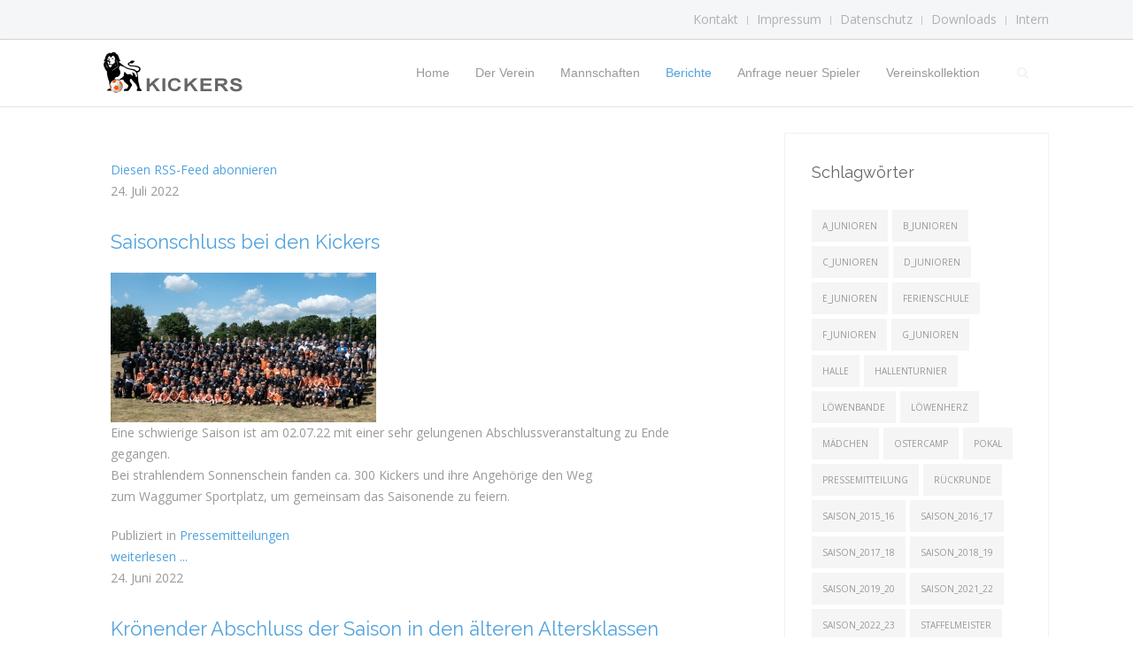

--- FILE ---
content_type: text/html; charset=utf-8
request_url: https://kickers-bs.de/index.php?option=com_k2&view=itemlist&task=tag&tag=B_Junioren&Itemid=448
body_size: 13993
content:
<!DOCTYPE HTML>
<html prefix="og: http://ogp.me/ns#" lang="de-de" dir="ltr"  data-config='{"twitter":0,"plusone":0,"facebook":0}'>
<head>
  <meta charset="utf-8">
<meta http-equiv="X-UA-Compatible" content="IE=edge">
<meta name="viewport" content="width=device-width, initial-scale=1">
<meta name="keywords" content="B_Junioren" />
	<meta property="og:url" content="https://kickers-bs.de/index.php?option=com_k2&amp;view=itemlist&amp;task=tag&amp;tag=B_Junioren&amp;Itemid=448" />
	<meta property="og:type" content="website" />
	<meta property="og:title" content="B_Junioren" />
	<meta property="og:description" content="You are viewing content tagged with 'B_Junioren'" />
	<meta name="twitter:card" content="summary" />
	<meta name="twitter:title" content="B_Junioren" />
	<meta name="twitter:description" content="You are viewing content tagged with 'B_Junioren'" />
	<meta name="description" content="You are viewing content tagged with 'B_Junioren'" />
	<meta name="generator" content="Joomla! - Open Source Content Management" />
	<title>B_Junioren</title>
	<link href="/index.php?option=com_k2&amp;view=itemlist&amp;task=tag&amp;tag=B_Junioren&amp;Itemid=448" rel="canonical" />
	<link href="/index.php?option=com_k2&amp;view=itemlist&amp;task=tag&amp;tag=B_Junioren&amp;Itemid=448&format=feed" rel="alternate" type="application/rss+xml" title="B_Junioren | Feed" />
	<link href="/index.php?option=com_k2&amp;view=itemlist&amp;task=tag&amp;tag=B_Junioren&amp;Itemid=448&format=feed&type=rss" rel="alternate" type="application/rss+xml" title="B_Junioren | RSS 2.0" />
	<link href="/index.php?option=com_k2&amp;view=itemlist&amp;task=tag&amp;tag=B_Junioren&amp;Itemid=448&format=feed&type=atom" rel="alternate" type="application/atom+xml" title="B_Junioren | Atom 1.0" />
	<link href="https://kickers-bs.de/index.php?option=com_search&amp;view=itemlist&amp;task=tag&amp;tag=B_Junioren&amp;Itemid=448&amp;format=opensearch" rel="search" title="Suchen Kickers BS" type="application/opensearchdescription+xml" />
	<link href="/templates/jl_vision_pro/favicon.ico" rel="shortcut icon" type="image/vnd.microsoft.icon" />
	<link href="https://kickers-bs.de/plugins/system/bdthemes_shortcodes/css/shortcode-ultimate.css" rel="stylesheet" type="text/css" />
	<link href="https://kickers-bs.de/plugins/system/bdthemes_shortcodes/css/font-awesome.css" rel="stylesheet" type="text/css" />
	<link href="https://cdnjs.cloudflare.com/ajax/libs/simple-line-icons/2.4.1/css/simple-line-icons.min.css" rel="stylesheet" type="text/css" />
	<link href="/components/com_k2/css/k2.css?v=2.11.20230505" rel="stylesheet" type="text/css" />
	<link href="/plugins/system/jce/css/content.css?375781249d4ef85110a285937c97dd24" rel="stylesheet" type="text/css" />
	<link href="https://kickers-bs.de/plugins/system/bdthemes_shortcodes/shortcodes/news_ticker/css/breakingNews.css" rel="stylesheet" type="text/css" />
	<link href="https://kickers-bs.de/media/com_uniterevolution2/assets/rs-plugin/css/settings.css" rel="stylesheet" type="text/css" />
	<link href="https://kickers-bs.de/media/com_uniterevolution2/assets/rs-plugin/css/dynamic-captions.css" rel="stylesheet" type="text/css" />
	<link href="https://kickers-bs.de/media/com_uniterevolution2/assets/rs-plugin/css/static-captions.css" rel="stylesheet" type="text/css" />
	<link href="/modules/mod_jbcookies/assets/css/jbcookies.css?375781249d4ef85110a285937c97dd24" rel="stylesheet" type="text/css" />
	<link href="/media/system/css/modal.css?375781249d4ef85110a285937c97dd24" rel="stylesheet" type="text/css" />
	<script type="application/json" class="joomla-script-options new">{"csrf.token":"b2cf156bc5418b1125aec0d8fca8ad0f","system.paths":{"root":"","base":""}}</script>
	<script src="/media/jui/js/jquery.min.js?375781249d4ef85110a285937c97dd24" type="text/javascript"></script>
	<script src="/media/jui/js/jquery-noconflict.js?375781249d4ef85110a285937c97dd24" type="text/javascript"></script>
	<script src="/media/jui/js/jquery-migrate.min.js?375781249d4ef85110a285937c97dd24" type="text/javascript"></script>
	<script src="https://kickers-bs.de/plugins/system/bdthemes_shortcodes/js/shortcode-ultimate.js" type="text/javascript"></script>
	<script src="/media/k2/assets/js/k2.frontend.js?v=2.11.20230505&sitepath=/" type="text/javascript"></script>
	<script src="/media/jui/js/bootstrap.min.js?375781249d4ef85110a285937c97dd24" type="text/javascript"></script>
	<script src="https://kickers-bs.de/plugins/system/bdthemes_shortcodes/shortcodes/news_ticker/js/breakingNews.js" type="text/javascript"></script>
	<script src="https://kickers-bs.de/media/com_uniterevolution2/assets/rs-plugin/js/jquery.themepunch.tools.min.js" type="text/javascript"></script>
	<script src="https://kickers-bs.de/media/com_uniterevolution2/assets/rs-plugin/js/jquery.themepunch.revolution.min.js" type="text/javascript"></script>
	<script src="/media/system/js/mootools-core.js?375781249d4ef85110a285937c97dd24" type="text/javascript"></script>
	<script src="/media/system/js/core.js?375781249d4ef85110a285937c97dd24" type="text/javascript"></script>
	<script src="/media/system/js/mootools-more.js?375781249d4ef85110a285937c97dd24" type="text/javascript"></script>
	<script src="/media/system/js/modal.js?375781249d4ef85110a285937c97dd24" type="text/javascript"></script>
	<script type="text/javascript">
jQuery(function($){ initTooltips(); $("body").on("subform-row-add", initTooltips); function initTooltips (event, container) { container = container || document;$(container).find(".hasTooltip").tooltip({"html": true,"container": "body"});} });
                jQuery(document).ready(function($) {
                    "use strict"
                    jQuery("#sunt69706aac6037f").breakingNews({
                        effect      : "fade",
                        autoplay    : true,
                        timer       : 4000
                    });

                });
            
		jQuery(function($) {
			SqueezeBox.initialize({});
			initSqueezeBox();
			$(document).on('subform-row-add', initSqueezeBox);

			function initSqueezeBox(event, container)
			{
				SqueezeBox.assign($(container || document).find('a.jbcookies').get(), {
					parse: 'rel'
				});
			}
		});

		window.jModalClose = function () {
			SqueezeBox.close();
		};

		// Add extra modal close functionality for tinyMCE-based editors
		document.onreadystatechange = function () {
			if (document.readyState == 'interactive' && typeof tinyMCE != 'undefined' && tinyMCE)
			{
				if (typeof window.jModalClose_no_tinyMCE === 'undefined')
				{
					window.jModalClose_no_tinyMCE = typeof(jModalClose) == 'function'  ?  jModalClose  :  false;

					jModalClose = function () {
						if (window.jModalClose_no_tinyMCE) window.jModalClose_no_tinyMCE.apply(this, arguments);
						tinyMCE.activeEditor.windowManager.close();
					};
				}

				if (typeof window.SqueezeBoxClose_no_tinyMCE === 'undefined')
				{
					if (typeof(SqueezeBox) == 'undefined')  SqueezeBox = {};
					window.SqueezeBoxClose_no_tinyMCE = typeof(SqueezeBox.close) == 'function'  ?  SqueezeBox.close  :  false;

					SqueezeBox.close = function () {
						if (window.SqueezeBoxClose_no_tinyMCE)  window.SqueezeBoxClose_no_tinyMCE.apply(this, arguments);
						tinyMCE.activeEditor.windowManager.close();
					};
				}
			}
		};
		
	</script>

<link rel="apple-touch-icon-precomposed" href="/templates/jl_vision_pro/apple_touch_icon.png">
<link rel="stylesheet" href="/templates/jl_vision_pro/css/bootstrap.css">
<link rel="stylesheet" href="/templates/jl_vision_pro/css/theme.css">
<link rel="stylesheet" href="/templates/jl_vision_pro/css/custom.css">
<link rel="stylesheet" href="/templates/jl_vision_pro/css/animate.css">
<script src="/templates/jl_vision_pro/warp/vendor/uikit/js/uikit.js"></script>
<script src="/templates/jl_vision_pro/warp/vendor/uikit/js/components/autocomplete.js"></script>
<script src="/templates/jl_vision_pro/warp/vendor/uikit/js/components/search.js"></script>
<script src="/templates/jl_vision_pro/warp/vendor/uikit/js/components/tooltip.js"></script>
<script src="/templates/jl_vision_pro/warp/vendor/uikit/js/components/sticky.js"></script>
<script src="/templates/jl_vision_pro/warp/js/social.js"></script>
<script src="/templates/jl_vision_pro/js/theme.js"></script>
<script src="/templates/jl_vision_pro/js/wow.min.js"></script>
<script src="/templates/jl_vision_pro/js/SmoothScroll.js"></script>
</head>
<body class="tm-sidebar-a-right tm-sidebars-1 tm-noblog">
      <div class="tm-toolbar uk-clearfix uk-hidden-small">
      <div class="uk-container uk-container-center">
                          <div class="uk-float-right"><div class="uk-panel"><ul class="uk-subnav uk-subnav-line">
<li><a href="/index.php?option=com_alfcontact&amp;view=alfcontact&amp;Itemid=109">Kontakt</a></li><li><a href="/index.php?option=com_content&amp;view=article&amp;id=77&amp;Itemid=108">Impressum</a></li><li><a href="/index.php?option=com_content&amp;view=article&amp;id=116&amp;Itemid=627">Datenschutz</a></li><li><a href="/index.php?option=com_phocadownload&amp;view=categories&amp;Itemid=529">Downloads</a></li><li><a href="/index.php?option=com_users&amp;view=login&amp;Itemid=442">Intern</a></li></ul></div></div>
              </div>
    </div>
  
          <nav class="tm-navbar uk-navbar ">
        <div class="uk-container uk-container-center">
              <a class="tm-logo uk-navbar-brand uk-float-left uk-visible-large" href="https://kickers-bs.de">
	<img src="/images/lead/logo.png" width="160" height="54" alt="Demo">
</a>
                    <div class="uk-navbar-flip">
                      <div class="uk-navbar-content uk-visible-large">
<form id="search-40-69706aac67863" class="uk-search" action="/index.php?option=com_k2&amp;view=itemlist&amp;layout=category&amp;task=category&amp;id=17&amp;Itemid=448" method="post" data-uk-search="{'source': '/index.php?option=com_search&amp;tmpl=raw&amp;type=json&amp;ordering=&amp;searchphrase=all', 'param': 'searchword', 'msgResultsHeader': 'Suchergebnis', 'msgMoreResults': 'Weitere Ergebnisse', 'msgNoResults': 'Nichts gefunden', flipDropdown: 1}">
	<input class="uk-search-field" type="text" name="searchword" placeholder="suchen...">
	<input type="hidden" name="task"   value="search">
	<input type="hidden" name="option" value="com_search">
	<input type="hidden" name="Itemid" value="448">
</form>
</div>
                  </div>
                    <div class="uk-navbar-flip" >
          <ul class="uk-navbar-nav uk-visible-large">
<li><a href="/index.php?option=com_content&amp;view=article&amp;id=54&amp;Itemid=101">Home</a></li><li class="uk-parent" data-uk-dropdown="{'preventflip':'y'}" aria-haspopup="true" aria-expanded="false"><a href="/index.php?option=com_content&amp;view=article&amp;id=73&amp;Itemid=478">Der Verein</a><div class="uk-dropdown uk-dropdown-navbar uk-dropdown-width-1"><div class="uk-grid uk-dropdown-grid"><div class="uk-width-1-1"><ul class="uk-nav uk-nav-navbar"><li><a href="/index.php?option=com_content&amp;view=article&amp;id=73&amp;Itemid=479">Vorstellung</a></li><li><a href="/index.php?option=com_content&amp;view=article&amp;id=74&amp;Itemid=480">Der Vorstand</a></li><li><a href="/index.php?option=com_content&amp;view=article&amp;id=75&amp;Itemid=481">Leitsätze</a></li><li><a href="/index.php?option=com_content&amp;view=article&amp;id=84&amp;Itemid=489">Trainer</a></li><li><a href="/index.php?option=com_content&amp;view=article&amp;id=83&amp;Itemid=487">Trainingszeiten</a></li><li><a href="/index.php?option=com_content&amp;view=article&amp;id=148&amp;Itemid=927">Koordinatoren</a></li></ul></div></div></div></li><li class="uk-parent" data-uk-dropdown="{'preventflip':'y'}" aria-haspopup="true" aria-expanded="false"><a href="/index.php?option=com_content&amp;view=article&amp;id=76&amp;Itemid=403">Mannschaften</a><div class="uk-dropdown uk-dropdown-navbar uk-dropdown-width-1"><div class="uk-grid uk-dropdown-grid"><div class="uk-width-1-1"><ul class="uk-nav uk-nav-navbar"><li><a href="https://kickers-bs.de/index.php?option=com_content&amp;view=article&amp;id=99&amp;Itemid=544">Vereinsspielplan</a></li><li><a href="/index.php?option=com_content&amp;view=article&amp;id=71&amp;Itemid=424">A-Junioren</a></li><li><a href="/index.php?option=com_content&amp;view=article&amp;id=55&amp;Itemid=414">B-Junioren</a></li><li><a href="/index.php?option=com_content&amp;view=article&amp;id=85&amp;Itemid=415">C-Junioren</a></li><li><a href="/index.php?option=com_content&amp;view=article&amp;id=57&amp;Itemid=416">D-Junioren</a></li><li><a href="/index.php?option=com_content&amp;view=article&amp;id=86&amp;Itemid=417">E-Junioren</a></li><li><a href="/index.php?option=com_content&amp;view=article&amp;id=87&amp;Itemid=418">F-Junioren</a></li><li><a href="/index.php?option=com_content&amp;view=article&amp;id=59&amp;Itemid=419">G-Junioren</a></li><li><a href="/index.php?option=com_content&amp;view=article&amp;id=146&amp;Itemid=913">Fußball-Kindergarten</a></li></ul></div></div></div></li><li class="uk-parent uk-active" data-uk-dropdown="{'preventflip':'y'}" aria-haspopup="true" aria-expanded="false"><a href="/index.php?option=com_k2&amp;view=itemlist&amp;layout=category&amp;Itemid=234">Berichte</a><div class="uk-dropdown uk-dropdown-navbar uk-dropdown-width-1"><div class="uk-grid uk-dropdown-grid"><div class="uk-width-1-1"><ul class="uk-nav uk-nav-navbar"><li><a href="/index.php?option=com_k2&amp;view=itemlist&amp;layout=category&amp;task=category&amp;id=18&amp;Itemid=493">Pressemitteilungen</a></li><li><a href="/index.php?option=com_k2&amp;view=itemlist&amp;layout=category&amp;task=category&amp;id=11&amp;Itemid=235">A-Junioren</a></li><li><a href="/index.php?option=com_k2&amp;view=itemlist&amp;layout=category&amp;task=category&amp;id=12&amp;Itemid=443">B-Junioren</a></li><li><a href="/index.php?option=com_k2&amp;view=itemlist&amp;layout=category&amp;task=category&amp;id=13&amp;Itemid=444">C-Junioren</a></li><li><a href="/index.php?option=com_k2&amp;view=itemlist&amp;layout=category&amp;task=category&amp;id=14&amp;Itemid=445">D-Junioren</a></li><li><a href="/index.php?option=com_k2&amp;view=itemlist&amp;layout=category&amp;task=category&amp;id=15&amp;Itemid=446">E-Junioren</a></li><li><a href="/index.php?option=com_k2&amp;view=itemlist&amp;layout=category&amp;task=category&amp;id=16&amp;Itemid=447">F-Junioren</a></li><li class="uk-active"><a href="/index.php?option=com_k2&amp;view=itemlist&amp;layout=category&amp;task=category&amp;id=17&amp;Itemid=448">G-Junioren</a></li><li><a href="/index.php?option=com_k2&amp;view=itemlist&amp;layout=category&amp;task=category&amp;id=24&amp;Itemid=915">FuKiGa</a></li><li><a href="/index.php?option=com_k2&amp;view=latest&amp;layout=latest&amp;Itemid=239">Neuste Artikel</a></li></ul></div></div></div></li><li><a href="/index.php?option=com_wrapper&amp;view=wrapper&amp;Itemid=706">Anfrage neuer Spieler</a></li><li><a href="https://clubs.stanno.com/de/jfv-kickers-braunschweig/vereinskollektion" target="_blank" rel="noopener noreferrer">Vereinskollektion</a></li></ul>        </div>
                    <a href="#offcanvas" class="uk-navbar-toggle uk-hidden-large" data-uk-offcanvas></a>
                    <div class="uk-navbar-content uk-navbar-center uk-hidden-large"><a class="tm-logo-small" href="https://kickers-bs.de">
	<img src="/images/lead/logo_small.png" width="155" height="52" alt="Demo" class="uk-responsive-height"></a></div>
              </div>
    </nav>
      

  
  
	
	
	
			<div id="tm-main" class="uk-block tm-block-main uk-block-default"  >

			<div class="uk-container uk-container-center">

				<div class="tm-middle uk-grid" data-uk-grid-match data-uk-grid-margin>

											<div class="tm-main uk-width-medium-7-10">

							
															<main id="tm-content" class="tm-content">

									<div id="system-message-container">
</div>

<!-- Start K2 Tag Layout -->
<div id="k2Container" class="tagView">

	
		<!-- RSS feed icon -->
	<div class="k2FeedIcon">
		<a href="/index.php?option=com_k2&amp;view=itemlist&amp;task=tag&amp;tag=B_Junioren&amp;Itemid=448&format=feed" title="Diesen RSS-Feed abonnieren">
			<span>Diesen RSS-Feed abonnieren</span>
		</a>
		<div class="clr"></div>
	</div>
	
		<div class="tagItemList">
		
		<!-- Start K2 Item Layout -->
		<div class="tagItemView">

			<div class="tagItemHeader">
								<!-- Date created -->
				<span class="tagItemDateCreated">
					24. Juli 2022				</span>
							
			  			  <!-- Item title -->
			  <h2 class="tagItemTitle">
			  						<a href="/index.php?option=com_k2&amp;view=item&amp;id=216:saisonschluss-bei-den-kickers&amp;Itemid=493">
			  		Saisonschluss bei den Kickers			  	</a>
			  				  </h2>
			  		  </div>

		  <div class="tagItemBody">
			  			  <!-- Item Image -->
			  <div class="tagItemImageBlock">
				  <span class="tagItemImage">
				    <a href="/index.php?option=com_k2&amp;view=item&amp;id=216:saisonschluss-bei-den-kickers&amp;Itemid=493" title="Saisonschluss bei den Kickers">
				    	<img src="/media/k2/items/cache/ca332973fc363da77aefed58534dcd5c_Generic.jpg" alt="Saisonschluss bei den Kickers" style="width:300px; height:auto;" />
				    </a>
				  </span>
				  <div class="clr"></div>
			  </div>
			  			  
			  			  <!-- Item introtext -->
			  <div class="tagItemIntroText">
			  	<p>Eine schwierige Saison ist am 02.07.22 mit einer sehr gelungenen Abschlussveranstaltung zu Ende gegangen.<br />Bei strahlendem Sonnenschein fanden ca. 300 Kickers und ihre Angehörige den Weg <br />zum Waggumer Sportplatz, um gemeinsam das Saisonende zu feiern.</p>
			  </div>
			  
			  <div class="clr"></div>
		  </div>
		  
		  <div class="clr"></div>
		  
		  		  
						<!-- Item category name -->
			<div class="tagItemCategory">
				<span>Publiziert in</span>
				<a href="/index.php?option=com_k2&amp;view=itemlist&amp;task=category&amp;id=18:pressemitteilungen&amp;Itemid=493">Pressemitteilungen</a>
			</div>
						
						<!-- Item "read more..." link -->
			<div class="tagItemReadMore">
				<a class="k2ReadMore" href="/index.php?option=com_k2&amp;view=item&amp;id=216:saisonschluss-bei-den-kickers&amp;Itemid=493">
					weiterlesen ...				</a>
			</div>
			
			<div class="clr"></div>
		</div>
		<!-- End K2 Item Layout -->
		
		
		<!-- Start K2 Item Layout -->
		<div class="tagItemView">

			<div class="tagItemHeader">
								<!-- Date created -->
				<span class="tagItemDateCreated">
					24. Juni 2022				</span>
							
			  			  <!-- Item title -->
			  <h2 class="tagItemTitle">
			  						<a href="/index.php?option=com_k2&amp;view=item&amp;id=214:kroenender-abschluss-der-saison-in-den-aelteren-altersklassen&amp;Itemid=493">
			  		Krönender Abschluss der Saison in den älteren Altersklassen			  	</a>
			  				  </h2>
			  		  </div>

		  <div class="tagItemBody">
			  			  <!-- Item Image -->
			  <div class="tagItemImageBlock">
				  <span class="tagItemImage">
				    <a href="/index.php?option=com_k2&amp;view=item&amp;id=214:kroenender-abschluss-der-saison-in-den-aelteren-altersklassen&amp;Itemid=493" title="Krönender Abschluss der Saison in den älteren Altersklassen">
				    	<img src="/media/k2/items/cache/86e8e67edae9219d12d438efd5f5a939_Generic.jpg" alt="Krönender Abschluss der Saison in den älteren Altersklassen" style="width:300px; height:auto;" />
				    </a>
				  </span>
				  <div class="clr"></div>
			  </div>
			  			  
			  			  <!-- Item introtext -->
			  <div class="tagItemIntroText">
			  	<p>Was für ein schöner Tag für die Kickers. Der Tag ging los mit dem Endspiel der C-Junioren um den Kreispokal. Wie berichtet konnten die Jungs und Mädchen der C-Junioren sich den Pokal in einem sehr guten Spiel gegen den VfR Weddel mit 4:2 sichern. Was jedoch neben dem Pokal so besonders bemerksenwert war, ist der Zusammenhalt bei den Kickers. Denn die Mannschaft wurde nämlich nicht nur von den Eltern unterstützt, sondern auch durch die schon als Aufsteiger feststehenden A-Jugendlichen und vielen anderen Spielern und Trainern der Kickers. Immer wieder peischten die Gesänge die Mannschaft auf dem Feld an. Schön zu sehen, dass besonders hier etwas seit der Gründung der Kickers vor sieben Jahren zusammengewachsen ist. Denn dies sind die Spieler, die damals noch in einzelnen Mannschaften der Stammvereine als Konkurrenten gegeneinander spielten und nun eine tolle Gemeinschaft bilden.&nbsp;</p>
			  </div>
			  
			  <div class="clr"></div>
		  </div>
		  
		  <div class="clr"></div>
		  
		  		  
						<!-- Item category name -->
			<div class="tagItemCategory">
				<span>Publiziert in</span>
				<a href="/index.php?option=com_k2&amp;view=itemlist&amp;task=category&amp;id=18:pressemitteilungen&amp;Itemid=493">Pressemitteilungen</a>
			</div>
						
						<!-- Item "read more..." link -->
			<div class="tagItemReadMore">
				<a class="k2ReadMore" href="/index.php?option=com_k2&amp;view=item&amp;id=214:kroenender-abschluss-der-saison-in-den-aelteren-altersklassen&amp;Itemid=493">
					weiterlesen ...				</a>
			</div>
			
			<div class="clr"></div>
		</div>
		<!-- End K2 Item Layout -->
		
		
		<!-- Start K2 Item Layout -->
		<div class="tagItemView">

			<div class="tagItemHeader">
								<!-- Date created -->
				<span class="tagItemDateCreated">
					21. Dezember 2019				</span>
							
			  			  <!-- Item title -->
			  <h2 class="tagItemTitle">
			  						<a href="/index.php?option=com_k2&amp;view=item&amp;id=196:tlb-spendet-neue-aufwaermshirts-fuer-die-b-junioren&amp;Itemid=443">
			  		TLB spendet neue Aufwärmshirts für die B-Junioren			  	</a>
			  				  </h2>
			  		  </div>

		  <div class="tagItemBody">
			  			  <!-- Item Image -->
			  <div class="tagItemImageBlock">
				  <span class="tagItemImage">
				    <a href="/index.php?option=com_k2&amp;view=item&amp;id=196:tlb-spendet-neue-aufwaermshirts-fuer-die-b-junioren&amp;Itemid=443" title="TLB spendet neue Aufwärmshirts für die B-Junioren">
				    	<img src="/media/k2/items/cache/95a78f3015bd19286b33c65657114fc4_Generic.jpg" alt="TLB spendet neue Aufwärmshirts für die B-Junioren" style="width:300px; height:auto;" />
				    </a>
				  </span>
				  <div class="clr"></div>
			  </div>
			  			  
			  			  <!-- Item introtext -->
			  <div class="tagItemIntroText">
			  	<p>Die B-Junioren konnten sich noch kurz vor Weihnachten über ihre neuen Aufwärm-Shirts freuen. Die Shrits konnten Dank der Spende von <a href="https://www.tlbraunschweig.de/" target="_blank" rel="noopener">TLB Transport Logistik Braunschweig GmbH </a>angeschafft werden, damit die Jungs auch schon beim Aufwärmen einen einheitlichen Bild abgeben können.<br />Vielen Dank an&nbsp;Henning Grzyb von&nbsp;TLB Transport Logistik Braunschweig GmbH</p>
			  </div>
			  
			  <div class="clr"></div>
		  </div>
		  
		  <div class="clr"></div>
		  
		  		  
						<!-- Item category name -->
			<div class="tagItemCategory">
				<span>Publiziert in</span>
				<a href="/index.php?option=com_k2&amp;view=itemlist&amp;task=category&amp;id=12:b-junioren&amp;Itemid=443">B-Junioren</a>
			</div>
						
						<!-- Item "read more..." link -->
			<div class="tagItemReadMore">
				<a class="k2ReadMore" href="/index.php?option=com_k2&amp;view=item&amp;id=196:tlb-spendet-neue-aufwaermshirts-fuer-die-b-junioren&amp;Itemid=443">
					weiterlesen ...				</a>
			</div>
			
			<div class="clr"></div>
		</div>
		<!-- End K2 Item Layout -->
		
		
		<!-- Start K2 Item Layout -->
		<div class="tagItemView">

			<div class="tagItemHeader">
								<!-- Date created -->
				<span class="tagItemDateCreated">
					27. Juni 2019				</span>
							
			  			  <!-- Item title -->
			  <h2 class="tagItemTitle">
			  						<a href="/index.php?option=com_k2&amp;view=item&amp;id=182:weiterer-neuzugang-der-kickers-b-junioren&amp;Itemid=493">
			  		Weiterer Neuzugang der Kickers B-Junioren			  	</a>
			  				  </h2>
			  		  </div>

		  <div class="tagItemBody">
			  			  <!-- Item Image -->
			  <div class="tagItemImageBlock">
				  <span class="tagItemImage">
				    <a href="/index.php?option=com_k2&amp;view=item&amp;id=182:weiterer-neuzugang-der-kickers-b-junioren&amp;Itemid=493" title="Weiterer Neuzugang der Kickers B-Junioren">
				    	<img src="/media/k2/items/cache/0ef95987526970d668cbb7995fe36b10_Generic.jpg" alt="Weiterer Neuzugang der Kickers B-Junioren" style="width:300px; height:auto;" />
				    </a>
				  </span>
				  <div class="clr"></div>
			  </div>
			  			  
			  			  <!-- Item introtext -->
			  <div class="tagItemIntroText">
			  	<p>Als weiteren Neuzugang begrüßen wir Philipp Knoll. Philipp ist ein echter Rückkehrer, da er früher bereits beim VFL Bienrode aktiv war. Wir freuen uns sehr, dass er über die Stationen Freie Turner und SV Querum wieder den Weg in die Heimat gefunden hat.<br />Philipp ist ebenfalls ein Jungjahrgang und wird bei den Kickers die Defensive verstärken. Mit seiner Körpergröße von fast 1,90m soll er vor allem bei hohen Bällen für Stabilität sorgen.</p>
<p>Herzlichen Willkommen zurück, Philipp! Wir freuen uns sehr auf Dich!</p>
			  </div>
			  
			  <div class="clr"></div>
		  </div>
		  
		  <div class="clr"></div>
		  
		  		  
						<!-- Item category name -->
			<div class="tagItemCategory">
				<span>Publiziert in</span>
				<a href="/index.php?option=com_k2&amp;view=itemlist&amp;task=category&amp;id=18:pressemitteilungen&amp;Itemid=493">Pressemitteilungen</a>
			</div>
						
						<!-- Item "read more..." link -->
			<div class="tagItemReadMore">
				<a class="k2ReadMore" href="/index.php?option=com_k2&amp;view=item&amp;id=182:weiterer-neuzugang-der-kickers-b-junioren&amp;Itemid=493">
					weiterlesen ...				</a>
			</div>
			
			<div class="clr"></div>
		</div>
		<!-- End K2 Item Layout -->
		
		
		<!-- Start K2 Item Layout -->
		<div class="tagItemView">

			<div class="tagItemHeader">
								<!-- Date created -->
				<span class="tagItemDateCreated">
					10. Juni 2019				</span>
							
			  			  <!-- Item title -->
			  <h2 class="tagItemTitle">
			  						<a href="/index.php?option=com_k2&amp;view=item&amp;id=181:dritter-neuzugang-in-der-b-jugend-der-kickers&amp;Itemid=493">
			  		Dritter Neuzugang in der B-Jugend der Kickers			  	</a>
			  				  </h2>
			  		  </div>

		  <div class="tagItemBody">
			  			  <!-- Item Image -->
			  <div class="tagItemImageBlock">
				  <span class="tagItemImage">
				    <a href="/index.php?option=com_k2&amp;view=item&amp;id=181:dritter-neuzugang-in-der-b-jugend-der-kickers&amp;Itemid=493" title="Dritter Neuzugang in der B-Jugend der Kickers">
				    	<img src="/media/k2/items/cache/f8091000de3f026d209837e21bc2e700_Generic.jpg" alt="Dritter Neuzugang in der B-Jugend der Kickers" style="width:300px; height:auto;" />
				    </a>
				  </span>
				  <div class="clr"></div>
			  </div>
			  			  
			  			  <!-- Item introtext -->
			  <div class="tagItemIntroText">
			  	<p>In der kommenden Saison wird Jan Wilhelm die B-Jugend der Kickers verstärken.<br />Jan kommt ebenso wie Malte Jaenke aus der U15 der Freien Turner.</p>
<p>"Wir sind sehr glücklich darüber, dass wir einen Spieler mit der Qualität von Jan vom Konzept der Kickers überzeugen konnten. Es ist für uns absolut keine Selbstverständlichkeit so einen Spieler davon zu überzeugen, bei uns zu spielen.<br />Jans Stärken sind ganz klar in seiner herausragenden Technik und seinem sehr guten taktischen Verständnis zu sehen. Darüber hinaus ist er immer wieder in der Lage, in engen Situationen sehr schnell intelligente Lösungen zu finden.", so Trainer Torsten Schreiber.</p>
<p>"Bemerkenswert ist auch bei Jan wie bei allen anderen Neuverpflichtungen, dass er obwohl er aus einer höheren Liga kommt, mit beiden Beinen auf dem Boden geblieben ist und sich sofort sehr schnell integriert hat. Das ist ein Zeichen von großer Charakterstärke.", so Trainer Helge Junghans.</p>
<p>Herzlich Willkommen bei den Kickers Jan!</p>
			  </div>
			  
			  <div class="clr"></div>
		  </div>
		  
		  <div class="clr"></div>
		  
		  		  
						<!-- Item category name -->
			<div class="tagItemCategory">
				<span>Publiziert in</span>
				<a href="/index.php?option=com_k2&amp;view=itemlist&amp;task=category&amp;id=18:pressemitteilungen&amp;Itemid=493">Pressemitteilungen</a>
			</div>
						
						<!-- Item "read more..." link -->
			<div class="tagItemReadMore">
				<a class="k2ReadMore" href="/index.php?option=com_k2&amp;view=item&amp;id=181:dritter-neuzugang-in-der-b-jugend-der-kickers&amp;Itemid=493">
					weiterlesen ...				</a>
			</div>
			
			<div class="clr"></div>
		</div>
		<!-- End K2 Item Layout -->
		
		
		<!-- Start K2 Item Layout -->
		<div class="tagItemView">

			<div class="tagItemHeader">
								<!-- Date created -->
				<span class="tagItemDateCreated">
					09. Juni 2019				</span>
							
			  			  <!-- Item title -->
			  <h2 class="tagItemTitle">
			  						<a href="/index.php?option=com_k2&amp;view=item&amp;id=179:naechster-neuzugang-der-b-jugend&amp;Itemid=493">
			  		Nächster Neuzugang der B-Jugend			  	</a>
			  				  </h2>
			  		  </div>

		  <div class="tagItemBody">
			  			  <!-- Item Image -->
			  <div class="tagItemImageBlock">
				  <span class="tagItemImage">
				    <a href="/index.php?option=com_k2&amp;view=item&amp;id=179:naechster-neuzugang-der-b-jugend&amp;Itemid=493" title="Nächster Neuzugang der B-Jugend">
				    	<img src="/media/k2/items/cache/6cff81ed2fd5fd02c6bfe5986e55231b_Generic.jpg" alt="Nächster Neuzugang der B-Jugend" style="width:300px; height:auto;" />
				    </a>
				  </span>
				  <div class="clr"></div>
			  </div>
			  			  
			  			  <!-- Item introtext -->
			  <div class="tagItemIntroText">
			  	<p>Ebenfalls in der kommenden Saison wird Sandro Hillus die B-Jugend verstärken.<br />Sandro kommt von BSC Acosta.</p>
<p>„Wir freuen uns sehr darüber, dass Sandro in der kommenden Saison bei uns spielt. Er besticht durch große Einsatzfreude und ist zudem ein herausragender Vorbereiter. Darüber hinaus weiß er auch, wo das Tor steht und kann auch als Vollstrecker glänzen. Sein hohes Tempo rundet das Ganze zudem noch ab“, so Trainer Helge Junghans.</p>
<p>Bemerkenswert ist dazu auch der Punkt, dass Sandro in Vechelde im Landkreis Peine wohnt und trotzdem den Weg in Braunschweigs Norden auf sich nimmt.</p>
<p>Herzlich Willkommen bei den Kickers, Sandro!</p>
			  </div>
			  
			  <div class="clr"></div>
		  </div>
		  
		  <div class="clr"></div>
		  
		  		  
						<!-- Item category name -->
			<div class="tagItemCategory">
				<span>Publiziert in</span>
				<a href="/index.php?option=com_k2&amp;view=itemlist&amp;task=category&amp;id=18:pressemitteilungen&amp;Itemid=493">Pressemitteilungen</a>
			</div>
						
						<!-- Item "read more..." link -->
			<div class="tagItemReadMore">
				<a class="k2ReadMore" href="/index.php?option=com_k2&amp;view=item&amp;id=179:naechster-neuzugang-der-b-jugend&amp;Itemid=493">
					weiterlesen ...				</a>
			</div>
			
			<div class="clr"></div>
		</div>
		<!-- End K2 Item Layout -->
		
		
		<!-- Start K2 Item Layout -->
		<div class="tagItemView">

			<div class="tagItemHeader">
								<!-- Date created -->
				<span class="tagItemDateCreated">
					02. Juni 2019				</span>
							
			  			  <!-- Item title -->
			  <h2 class="tagItemTitle">
			  						<a href="/index.php?option=com_k2&amp;view=item&amp;id=178:malte-jaenke-verstaerkt-die-b-jugend-der-kickers&amp;Itemid=493">
			  		Malte Jaenke verstärkt die B-Jugend der Kickers			  	</a>
			  				  </h2>
			  		  </div>

		  <div class="tagItemBody">
			  			  <!-- Item Image -->
			  <div class="tagItemImageBlock">
				  <span class="tagItemImage">
				    <a href="/index.php?option=com_k2&amp;view=item&amp;id=178:malte-jaenke-verstaerkt-die-b-jugend-der-kickers&amp;Itemid=493" title="Malte Jaenke verstärkt die B-Jugend der Kickers">
				    	<img src="/media/k2/items/cache/e2acd849d365015ef08ef5b696dc9e31_Generic.jpg" alt="Malte Jaenke verstärkt die B-Jugend der Kickers" style="width:300px; height:auto;" />
				    </a>
				  </span>
				  <div class="clr"></div>
			  </div>
			  			  
			  			  <!-- Item introtext -->
			  <div class="tagItemIntroText">
			  	<p>In der neuen Saison verstärkt Malte Jaenke die B-Jugend der Kickers Braunschweig.<br />Malte kommt aus der U15 der Freien Turner und gehört dem jüngeren Jahrgang an.
„Wir freuen uns sehr, dass wir Malte in den Gesprächen vom Konzept und den Ideen der Kickers überzeugen konnten. Malte ist ein sehr vielseitiger Spieler, der technisch und taktisch bei den Freien Turnern eine herausragende Ausbildung genossen hat und darüber hinaus auch durch seine hohe Geschwindigkeit besticht. Auch menschlich passt Malte super ins Team.“, so Trainer Torsten Schreiber.
„Nach 4 Jahren bei den Freien Turnern freue ich mich auf die neuen Aufgaben bei den Kickers und auf das tolle Team“, so Malte Jaenke.</p>
<p>Herzlich Willkommen bei den Kickers Malte!</p>
			  </div>
			  
			  <div class="clr"></div>
		  </div>
		  
		  <div class="clr"></div>
		  
		  		  
						<!-- Item category name -->
			<div class="tagItemCategory">
				<span>Publiziert in</span>
				<a href="/index.php?option=com_k2&amp;view=itemlist&amp;task=category&amp;id=18:pressemitteilungen&amp;Itemid=493">Pressemitteilungen</a>
			</div>
						
						<!-- Item "read more..." link -->
			<div class="tagItemReadMore">
				<a class="k2ReadMore" href="/index.php?option=com_k2&amp;view=item&amp;id=178:malte-jaenke-verstaerkt-die-b-jugend-der-kickers&amp;Itemid=493">
					weiterlesen ...				</a>
			</div>
			
			<div class="clr"></div>
		</div>
		<!-- End K2 Item Layout -->
		
			</div>

	<!-- Pagination -->
	
		
</div>
<!-- End K2 Tag Layout -->

<!-- JoomlaWorks "K2" (v2.11.20230505) | Learn more about K2 at https://getk2.org -->


								</main>
							
							
						</div>
					
																													<aside class="tm-sidebar-a uk-width-medium-3-10"><div class="uk-panel uk-panel-box"><h3 class="uk-panel-title">Schlagwörter</h3>
<div id="k2ModuleBox107" class="k2TagCloudBlock">
            <a href="/index.php?option=com_k2&amp;view=itemlist&amp;task=tag&amp;tag=A_Junioren&amp;Itemid=448" style="font-size:83%" title="3 Artikel verschlagwortet mit A_Junioren">
        A_Junioren    </a>
                <a href="/index.php?option=com_k2&amp;view=itemlist&amp;task=tag&amp;tag=B_Junioren&amp;Itemid=448" style="font-size:98%" title="7 Artikel verschlagwortet mit B_Junioren">
        B_Junioren    </a>
                <a href="/index.php?option=com_k2&amp;view=itemlist&amp;task=tag&amp;tag=C_junioren&amp;Itemid=448" style="font-size:128%" title="15 Artikel verschlagwortet mit C_junioren">
        C_junioren    </a>
                <a href="/index.php?option=com_k2&amp;view=itemlist&amp;task=tag&amp;tag=D_Junioren&amp;Itemid=448" style="font-size:162%" title="24 Artikel verschlagwortet mit D_Junioren">
        D_Junioren    </a>
                <a href="/index.php?option=com_k2&amp;view=itemlist&amp;task=tag&amp;tag=E_junioren&amp;Itemid=448" style="font-size:218%" title="39 Artikel verschlagwortet mit E_junioren">
        E_junioren    </a>
                <a href="/index.php?option=com_k2&amp;view=itemlist&amp;task=tag&amp;tag=Ferienschule&amp;Itemid=448" style="font-size:83%" title="3 Artikel verschlagwortet mit Ferienschule">
        Ferienschule    </a>
                <a href="/index.php?option=com_k2&amp;view=itemlist&amp;task=tag&amp;tag=F_Junioren&amp;Itemid=448" style="font-size:255%" title="49 Artikel verschlagwortet mit F_Junioren">
        F_Junioren    </a>
                <a href="/index.php?option=com_k2&amp;view=itemlist&amp;task=tag&amp;tag=G_Junioren&amp;Itemid=448" style="font-size:173%" title="27 Artikel verschlagwortet mit G_Junioren">
        G_Junioren    </a>
                <a href="/index.php?option=com_k2&amp;view=itemlist&amp;task=tag&amp;tag=Halle&amp;Itemid=448" style="font-size:237%" title="44 Artikel verschlagwortet mit Halle">
        Halle    </a>
                <a href="/index.php?option=com_k2&amp;view=itemlist&amp;task=tag&amp;tag=Hallenturnier&amp;Itemid=448" style="font-size:87%" title="4 Artikel verschlagwortet mit Hallenturnier">
        Hallenturnier    </a>
                <a href="/index.php?option=com_k2&amp;view=itemlist&amp;task=tag&amp;tag=Löwenbande&amp;Itemid=448" style="font-size:79%" title="2 Artikel verschlagwortet mit Löwenbande">
        Löwenbande    </a>
                <a href="/index.php?option=com_k2&amp;view=itemlist&amp;task=tag&amp;tag=löwenherz&amp;Itemid=448" style="font-size:83%" title="3 Artikel verschlagwortet mit löwenherz">
        löwenherz    </a>
                <a href="/index.php?option=com_k2&amp;view=itemlist&amp;task=tag&amp;tag=Mädchen&amp;Itemid=448" style="font-size:87%" title="4 Artikel verschlagwortet mit Mädchen">
        Mädchen    </a>
                <a href="/index.php?option=com_k2&amp;view=itemlist&amp;task=tag&amp;tag=Ostercamp&amp;Itemid=448" style="font-size:79%" title="2 Artikel verschlagwortet mit Ostercamp">
        Ostercamp    </a>
                <a href="/index.php?option=com_k2&amp;view=itemlist&amp;task=tag&amp;tag=Pokal&amp;Itemid=448" style="font-size:87%" title="4 Artikel verschlagwortet mit Pokal">
        Pokal    </a>
                <a href="/index.php?option=com_k2&amp;view=itemlist&amp;task=tag&amp;tag=Pressemitteilung&amp;Itemid=448" style="font-size:300%" title="61 Artikel verschlagwortet mit Pressemitteilung">
        Pressemitteilung    </a>
                <a href="/index.php?option=com_k2&amp;view=itemlist&amp;task=tag&amp;tag=Rückrunde&amp;Itemid=448" style="font-size:180%" title="29 Artikel verschlagwortet mit Rückrunde">
        Rückrunde    </a>
                <a href="/index.php?option=com_k2&amp;view=itemlist&amp;task=tag&amp;tag=Saison_2015_16&amp;Itemid=448" style="font-size:87%" title="4 Artikel verschlagwortet mit Saison_2015_16">
        Saison_2015_16    </a>
                <a href="/index.php?option=com_k2&amp;view=itemlist&amp;task=tag&amp;tag=Saison_2016_17&amp;Itemid=448" style="font-size:259%" title="50 Artikel verschlagwortet mit Saison_2016_17">
        Saison_2016_17    </a>
                <a href="/index.php?option=com_k2&amp;view=itemlist&amp;task=tag&amp;tag=Saison_2017_18&amp;Itemid=448" style="font-size:278%" title="55 Artikel verschlagwortet mit Saison_2017_18">
        Saison_2017_18    </a>
                <a href="/index.php?option=com_k2&amp;view=itemlist&amp;task=tag&amp;tag=saison_2018_19&amp;Itemid=448" style="font-size:105%" title="9 Artikel verschlagwortet mit saison_2018_19">
        saison_2018_19    </a>
                <a href="/index.php?option=com_k2&amp;view=itemlist&amp;task=tag&amp;tag=Saison_2019_20&amp;Itemid=448" style="font-size:135%" title="17 Artikel verschlagwortet mit Saison_2019_20">
        Saison_2019_20    </a>
                <a href="/index.php?option=com_k2&amp;view=itemlist&amp;task=tag&amp;tag=Saison_2021_22&amp;Itemid=448" style="font-size:113%" title="11 Artikel verschlagwortet mit Saison_2021_22">
        Saison_2021_22    </a>
                <a href="/index.php?option=com_k2&amp;view=itemlist&amp;task=tag&amp;tag=Saison_2022_23&amp;Itemid=448" style="font-size:87%" title="4 Artikel verschlagwortet mit Saison_2022_23">
        Saison_2022_23    </a>
                <a href="/index.php?option=com_k2&amp;view=itemlist&amp;task=tag&amp;tag=Staffelmeister&amp;Itemid=448" style="font-size:94%" title="6 Artikel verschlagwortet mit Staffelmeister">
        Staffelmeister    </a>
                <a href="/index.php?option=com_k2&amp;view=itemlist&amp;task=tag&amp;tag=Trainer&amp;Itemid=448" style="font-size:90%" title="5 Artikel verschlagwortet mit Trainer">
        Trainer    </a>
                <a href="/index.php?option=com_k2&amp;view=itemlist&amp;task=tag&amp;tag=Training&amp;Itemid=448" style="font-size:83%" title="3 Artikel verschlagwortet mit Training">
        Training    </a>
                <a href="/index.php?option=com_k2&amp;view=itemlist&amp;task=tag&amp;tag=Turnier&amp;Itemid=448" style="font-size:135%" title="17 Artikel verschlagwortet mit Turnier">
        Turnier    </a>
                <a href="/index.php?option=com_k2&amp;view=itemlist&amp;task=tag&amp;tag=Verein&amp;Itemid=448" style="font-size:94%" title="6 Artikel verschlagwortet mit Verein">
        Verein    </a>
                <a href="/index.php?option=com_k2&amp;view=itemlist&amp;task=tag&amp;tag=wintercup&amp;Itemid=448" style="font-size:79%" title="2 Artikel verschlagwortet mit wintercup">
        wintercup    </a>
            <div class="clr"></div>
</div>
</div></aside>
											
				</div>

			</div>

		</div>
	
      <div id="tm-breadcrumbs" class="breadcrumbs">
    <div class="uk-container uk-container-center">
     <ul class="uk-breadcrumb">
	 		 <li class="active">
			 Aktuelle Seite: &#160;
		 </li>
		 <li><a href="/index.php?option=com_k2&amp;view=itemlist&amp;layout=category&amp;Itemid=234">Berichte</a></li><li><a href="/index.php?option=com_k2&amp;view=itemlist&amp;layout=category&amp;task=category&amp;id=17&amp;Itemid=448">G-Junioren</a></li><li class="uk-active"><span>B_Junioren</span></li></ul>
  </div>
  </div>
  
	
	
			<div id="tm-bottom-c" class="uk-block tm-block-bottom-c uk-block-default" >

			<div class="uk-container uk-container-center">

				<section class="tm-bottom-c uk-grid" data-uk-grid-match="{target:'> div > .uk-panel'}" data-uk-grid-margin>
					
<div class="uk-width-1-1"><div class="uk-panel"><h3 class="uk-panel-title">Neues aus den Mannschaften</h3>
	<div  class="su-news-ticker has-navigation" id="sunt69706aac6037f"><div class="bn-label"><h2>Neueste Berichte</h2><span></span></div><ul><li class="su-nt-item"><a href="/index.php?option=com_k2&amp;view=item&amp;id=229:fussball-ostercamp-der-kickers&amp;Itemid=493" target="_self">Fussball Ostercamp der Kickers : <span class="su-nt-intro-text">In der Woche vor Ostern fand das Fussballcamp der Kickers in zwei Gruppen statt. Die Jahrgänge 2015 bis 2017 wurden von Trainer Friedhelm Utermark geleitet. Zur Seite standen ihm seine jugendlichen He...</span></a></li><li class="su-nt-item"><a href="/index.php?option=com_k2&amp;view=item&amp;id=228:jahreshauptversammlung-24-03-2025&amp;Itemid=493" target="_self">Jahreshauptversammlung 24.03.2025 : <span class="su-nt-intro-text">Erfolgreiche Jahreshauptversammlung des JFV Kickers Braunschweig e.V. Die diesjährige Jahreshauptversammlung des Jugendfördervereins Kickers Braunschweig e.V. fand in den Räumlichkeiten des Bienroder...</span></a></li><li class="su-nt-item"><a href="/index.php?option=com_k2&amp;view=item&amp;id=227:funino-turnier-der-g-und-f-jugend&amp;Itemid=493" target="_self">FUNiño-Turnier der G- und F-Jugend : <span class="su-nt-intro-text">Seit letztem Herbst werden die FUNino-Turniere der G- und F-Jugend des JFV Kickers Braunschweig auf dem Sportplatz in der Pappelallee 7 in Bienrode ausgetragen. Der Grund dafür ist der unbespielbare N...</span></a></li><li class="su-nt-item"><a href="/index.php?option=com_k2&amp;view=item&amp;id=226:jfv-kickers-braunschweig-e-v-im-umbruch&amp;Itemid=493" target="_self">JFV Kickers Braunschweig e.V. im Umbruch : <span class="su-nt-intro-text">Der JFV Kickers Braunschweig e.V. befindet sich im Umbruch. Dabei ist der gewählte Vorstand mit Jörg Rade als 2. Vorsitzender, Sabine Siemens als Kassenwartin inkl. Mitgliederverwaltung sowie mir als...</span></a></li><li class="su-nt-item"><a href="/index.php?option=com_k2&amp;view=item&amp;id=225:erfolgreiches-osterferien-freizeit-camp-begeistert-kinder-in-waggum&amp;Itemid=493" target="_self">Erfolgreiches Osterferien Freizeit Camp begeistert Kinder in Waggum : <span class="su-nt-intro-text">In diesem Jahr fand das alljährliche Osterferien Freizeit Camp für die Jahrgänge 2015 bis 2018 auf dem Sportplatz Waggum statt und begeisterte alle Teilnehmer. Vom 25. bis zum 28. März konnten Kinder...</span></a></li><li class="su-nt-item"><a href="/index.php?option=com_k2&amp;view=item&amp;id=224:die-d-1-bedankt-sich-bei-solvis-gmbh&amp;Itemid=452" target="_self">Die D-1 bedankt sich bei Solvis GmbH : <span class="su-nt-intro-text">Die D1 der Kickers freut sich auch in diesem Jahr über Neuzugänge - diesmal sogar in doppelter Hinsicht.Während wir uns personell mit Leo, Anton, Philip, Lev, Yousef und Tarja verstärken konnten, spra...</span></a></li><li class="su-nt-item"><a href="/index.php?option=com_k2&amp;view=item&amp;id=223:fussballfreizeit-im-kickers-sommercamp-2023&amp;Itemid=493" target="_self">Fußballfreizeit im Kickers Sommercamp 2023 : <span class="su-nt-intro-text">Die Sommerferien waren fast vorbei, aber für einige Vereinskinder gab es noch ein Highlight. Zum 1. Mal haben die Kickers ihre beliebte Fußballfreizeit auch im Sommer angeboten.Diese Freizeit wurde ha...</span></a></li><li class="su-nt-item"><a href="/index.php?option=com_k2&amp;view=item&amp;id=222:es-wird-zeit-danke-zu-sagen&amp;Itemid=493" target="_self">Es wird Zeit „Danke“ zu sagen : <span class="su-nt-intro-text">Die Spielerinnen und Spieler, aber auch die Trainer*innen und der Vorstand des JFV Kickers Braunschweig bedanken sich auf das Herzlichste bei der Stiftung Kleiderversorgung Braunschweig Die Stiftung i...</span></a></li><li class="su-nt-item"><a href="/index.php?option=com_k2&amp;view=item&amp;id=221:erfolgreicher-ausgang-des-kickers-wintercups-2023&amp;Itemid=493" target="_self">Erfolgreicher Ausgang des Kickers Wintercups 2023 : <span class="su-nt-intro-text">Am 26.02.23 ging die diesjährige Turnierserie erfolgreich zu Ende. Aufregende Wochen liegen hinter uns. Seit Januar 2023 haben wir insgesamt sieben Turniere für verschiedene Altersgruppen organisiert...</span></a></li><li class="su-nt-item"><a href="/index.php?option=com_k2&amp;view=item&amp;id=220:erfolgreicher-start-in-den-kickers-wintercup-2023&amp;Itemid=493" target="_self">Erfolgreicher Start in den Kickers Wintercup 2023 : <span class="su-nt-intro-text">Endlich wieder. Nach 2 Jahren Corona bedingter Pause freuen wir uns, dass unser Kickers Cup wieder erfolgreich gestartet ist.Am 22.01.2023 starteten unsere F-Junioren Jahrgang 2014 2015 in der Hondela...</span></a></li><li class="su-nt-item"><a href="/index.php?option=com_k2&amp;view=item&amp;id=219:solvis-gmbh-spendet-regenjacken-der-d1&amp;Itemid=493" target="_self">Solvis GmbH spendet Regenjacken der D1 : <span class="su-nt-intro-text">Die D1 der Kickers freut sich über einen ganz besonderen "Neuzugang" für die etwas nassere Saisonhälfte: Die Solvis GmbH hat jedem Teammitglied einen nagelneuen Windbreaker des Ausrüsters stanno aus d...</span></a></li><li class="su-nt-item"><a href="/index.php?option=com_k2&amp;view=item&amp;id=218:ferien-fussballfreizeit-der-kickers&amp;Itemid=493" target="_self">Ferien-Fußballfreizeit der Kickers : <span class="su-nt-intro-text">Die Kickers Ferienfreizeiten werden immer beliebter. Genau vor einem Jahr haben wir mit einem Kurs und 15 Kinder angefangen.In diesen Herbstferien waren es bereits 37 Kickers, die dieses Angebot angen...</span></a></li></ul><div class="bn-navi"><span class="nt-arrow-left"></span><span class="nt-arrow-right"></span></div></div>
</div></div>
				</section>

			</div>

		</div>
				<div id="tm-bottom-d" class="uk-block tm-block-bottom-d uk-block-muted" >
			<div class="uk-container uk-container-center">
				<section class="tm-bottom-d uk-grid" data-uk-grid-match="{target:'> div > .uk-panel'}" data-uk-grid-margin>
					
<div class="uk-width-1-1"><div class="uk-panel uk-panel-box"><!-- START REVOLUTION SLIDER 5.0.16 fullwidth mode -->

<div id="rev_slider_5_1_wrapper" class="rev_slider_wrapper fullwidthbanner-container" style="margin:0px auto;background-color:#ffffff;padding:0px;margin-top:0px;margin-bottom:0px;max-height:350px;">
	<div id="rev_slider_5_1" class="rev_slider fullwidthabanner" style="display:none;max-height:350px;height:350px;">
<ul>	<!-- SLIDE  1-->
	<li data-transition="random" data-slotamount="7" data-masterspeed="300" data-link="https://www.volksbank-brawo.de/startseite.html"  data-target="_blank"  data-saveperformance="off" >
		<!-- MAIN IMAGE -->
		<img src="https://kickers-bs.de/media/com_uniterevolution2/assets/images/dummy.png"  alt="VBBraWo_zweizlg_Mz_links_RGB" data-lazyload="https://kickers-bs.de/images/banners/VBBraWo_zweizlg_Mz_links_RGB.jpg" data-bgposition="center center" data-bgfit="contain" data-bgrepeat="no-repeat">
		<!-- LAYERS -->
	</li>
	<!-- SLIDE  2-->
	<li data-transition="random" data-slotamount="7" data-masterspeed="300" data-link="https://wisotzki24.de/"  data-target="_blank"  data-saveperformance="off" >
		<!-- MAIN IMAGE -->
		<img src="https://kickers-bs.de/media/com_uniterevolution2/assets/images/dummy.png"  alt="Wisotzki_logo" data-lazyload="https://kickers-bs.de/images/banners/Wisotzki_logo.png" data-bgposition="center top" data-bgfit="100% 100%" data-bgrepeat="no-repeat">
		<!-- LAYERS -->
	</li>
	<!-- SLIDE  3-->
	<li data-transition="random" data-slotamount="7" data-masterspeed="300" data-link="https://www.herbert-maring.de/"  data-target="_blank"  data-saveperformance="off" >
		<!-- MAIN IMAGE -->
		<img src="https://kickers-bs.de/media/com_uniterevolution2/assets/images/dummy.png"  alt="Dachdecker_Maring" data-lazyload="https://kickers-bs.de/images/banners/Dachdecker_Maring.png" data-bgposition="center center" data-bgfit="contain" data-bgrepeat="no-repeat">
		<!-- LAYERS -->
	</li>
	<!-- SLIDE  4-->
	<li data-transition="random" data-slotamount="7" data-masterspeed="300" data-link="https://www.facebook.com/ClownsHelden/"  data-target="_blank"  data-saveperformance="off" >
		<!-- MAIN IMAGE -->
		<img src="https://kickers-bs.de/media/com_uniterevolution2/assets/images/dummy.png"  alt="clowns_und_helden_clowns" data-lazyload="https://kickers-bs.de/images/banners/clowns_und_helden_clowns.png" data-bgposition="center top" data-bgfit="contain" data-bgrepeat="no-repeat">
		<!-- LAYERS -->
	</li>
	<!-- SLIDE  5-->
	<li data-transition="random" data-slotamount="7" data-masterspeed="300" data-link="https://www.apotheke-am-flugplatz.de/website/"  data-target="_blank"  data-saveperformance="off" >
		<!-- MAIN IMAGE -->
		<img src="https://kickers-bs.de/media/com_uniterevolution2/assets/images/dummy.png"  alt="apotheke_am_flugplatz" data-lazyload="https://kickers-bs.de/images/banners/apotheke_am_flugplatz.png" data-bgposition="center center" data-bgfit="contain" data-bgrepeat="no-repeat">
		<!-- LAYERS -->
	</li>
	<!-- SLIDE  6-->
	<li data-transition="random" data-slotamount="7" data-masterspeed="300" data-link="https://clubs.stanno.com/de/jfv-kickers-braunschweig/vereinskollektion"  data-target="_blank"  data-saveperformance="off" >
		<!-- MAIN IMAGE -->
		<img src="https://kickers-bs.de/media/com_uniterevolution2/assets/images/dummy.png"  alt="Stanno-logo-vertical-basic-RGB" data-lazyload="https://kickers-bs.de/images/banners/Stanno-logo-vertical-basic-RGB.png" data-bgposition="center center" data-bgfit="contain" data-bgrepeat="no-repeat">
		<!-- LAYERS -->
	</li>
</ul>
<div class="tp-bannertimer tp-bottom" style="display:none; visibility: hidden !important;"></div>	</div>
			
			<script type="text/javascript">

					
				/******************************************
					-	PREPARE PLACEHOLDER FOR SLIDER	-
				******************************************/
								
				 
						var setREVStartSize = function() {
							var	tpopt = new Object(); 
								tpopt.startwidth = 960;
								tpopt.startheight = 350;
								tpopt.container = jQuery('#rev_slider_5_1');
								tpopt.fullScreen = "off";
								tpopt.forceFullWidth="off";

							tpopt.container.closest(".rev_slider_wrapper").css({height:tpopt.container.height()});tpopt.width=parseInt(tpopt.container.width(),0);tpopt.height=parseInt(tpopt.container.height(),0);tpopt.bw=tpopt.width/tpopt.startwidth;tpopt.bh=tpopt.height/tpopt.startheight;if(tpopt.bh>tpopt.bw)tpopt.bh=tpopt.bw;if(tpopt.bh<tpopt.bw)tpopt.bw=tpopt.bh;if(tpopt.bw<tpopt.bh)tpopt.bh=tpopt.bw;if(tpopt.bh>1){tpopt.bw=1;tpopt.bh=1}if(tpopt.bw>1){tpopt.bw=1;tpopt.bh=1}tpopt.height=Math.round(tpopt.startheight*(tpopt.width/tpopt.startwidth));if(tpopt.height>tpopt.startheight&&tpopt.autoHeight!="on")tpopt.height=tpopt.startheight;if(tpopt.fullScreen=="on"){tpopt.height=tpopt.bw*tpopt.startheight;var cow=tpopt.container.parent().width();var coh=jQuery(window).height();if(tpopt.fullScreenOffsetContainer!=undefined){try{var offcontainers=tpopt.fullScreenOffsetContainer.split(",");jQuery.each(offcontainers,function(e,t){coh=coh-jQuery(t).outerHeight(true);if(coh<tpopt.minFullScreenHeight)coh=tpopt.minFullScreenHeight})}catch(e){}}tpopt.container.parent().height(coh);tpopt.container.height(coh);tpopt.container.closest(".rev_slider_wrapper").height(coh);tpopt.container.closest(".forcefullwidth_wrapper_tp_banner").find(".tp-fullwidth-forcer").height(coh);tpopt.container.css({height:"100%"});tpopt.height=coh;}else{tpopt.container.height(tpopt.height);tpopt.container.closest(".rev_slider_wrapper").height(tpopt.height);tpopt.container.closest(".forcefullwidth_wrapper_tp_banner").find(".tp-fullwidth-forcer").height(tpopt.height);}
						};
						
						/* CALL PLACEHOLDER */
						setREVStartSize();
								
				
				var tpj=jQuery;				
				tpj.noConflict();				
				var revapi5;
				
				
				
				tpj(document).ready(function() {
				
					
								
				if(tpj('#rev_slider_5_1').revolution == undefined){
					revslider_showDoubleJqueryError('#rev_slider_5_1');
				}else{
				   revapi5 = tpj('#rev_slider_5_1').show().revolution(
					{
											
						dottedOverlay:"none",
						delay:5000,
						startwidth:960,
						startheight:350,
						hideThumbs:200,
						
						thumbWidth:100,
						thumbHeight:50,
						thumbAmount:5,
													
						simplifyAll:"off",						
						navigationType:"none",
						navigationArrows:"none",
						navigationStyle:"round",						
						touchenabled:"on",
						onHoverStop:"off",						
						nextSlideOnWindowFocus:"off",
						
						swipe_threshold: 75,
						swipe_min_touches: 1,
						drag_block_vertical: false,
																		
																		
						keyboardNavigation:"off",
						
						navigationHAlign:"center",
						navigationVAlign:"bottom",
						navigationHOffset:0,
						navigationVOffset:20,

						soloArrowLeftHalign:"left",
						soloArrowLeftValign:"center",
						soloArrowLeftHOffset:20,
						soloArrowLeftVOffset:0,

						soloArrowRightHalign:"right",
						soloArrowRightValign:"center",
						soloArrowRightHOffset:20,
						soloArrowRightVOffset:0,
								
						shadow:2,
						fullWidth:"on",
						fullScreen:"off",

												spinner:"off",
																		
						stopLoop:"off",
						stopAfterLoops:-1,
						stopAtSlide:-1,

						shuffle:"on",
						
						autoHeight:"off",						
						forceFullWidth:"off",						
												
												
						hideTimerBar:"on",						
						hideThumbsOnMobile:"off",
						hideNavDelayOnMobile:1500,
						hideBulletsOnMobile:"off",
						hideArrowsOnMobile:"off",
						hideThumbsUnderResolution:0,
						
												hideSliderAtLimit:0,
						hideCaptionAtLimit:0,
						hideAllCaptionAtLilmit:0,
						startWithSlide:0,
						isJoomla: true
					});
					
					
					
									}					
				});	/*ready*/
									
			</script>
			</div>
<!-- END REVOLUTION SLIDER -->	</div></div>
				</section>
			</div>
		</div>
	    <footer id="tm-footer" class="tm-footer">
    	<div class="uk-container uk-container-center">
      <div class="uk-panel uk-panel-space uk-text-center">
                    <a class="tm-totop-scroller uk-link-reset" data-uk-smooth-scroll href="#"></a>
                    <div class="uk-panel"><ul class="uk-subnav uk-subnav-line uk-flex-center">
<li><a href="/index.php?option=com_alfcontact&amp;view=alfcontact&amp;Itemid=109">Kontakt</a></li><li><a href="/index.php?option=com_content&amp;view=article&amp;id=77&amp;Itemid=108">Impressum</a></li><li><a href="/index.php?option=com_content&amp;view=article&amp;id=116&amp;Itemid=627">Datenschutz</a></li><li><a href="/index.php?option=com_phocadownload&amp;view=categories&amp;Itemid=529">Downloads</a></li><li><a href="/index.php?option=com_users&amp;view=login&amp;Itemid=442">Intern</a></li></ul></div>
<div class="uk-panel">
	<p>Copyright © JFV Kickers Braunschweig e.V.</p>
</div>
<div class="uk-panel"><!--googleoff: all-->
	<style type="text/css">
		.jb-decline.link {
			color: #37a4fc;
			padding: 0;
		}
	</style>
	<!-- Template Decline -->
	<div class="jb-cookie-decline  robots-noindex robots-nofollow robots-nocontent" style="display: none;">
		Für optimalen Benutzerservice auf dieser Webseite verwenden wir Cookies.		<span class="jb-decline link">Cookies löschen</span>
	</div>
	<!-- Template Default bootstrap -->
	<div class="jb-cookie top black blue  robots-noindex robots-nofollow robots-nocontent" style="display: none;">
		<!-- BG color -->
		<div class="jb-cookie-bg black"></div>
	    
		<p class="jb-cookie-title">Für optimalen Benutzerservice auf dieser Webseite verwenden wir Cookies.</p>
		<p>Durch die Verwendung unserer Webseite erklären Sie sich mit der Verwendung von Cookies einverstanden.																	<!-- Button to trigger modal -->
					<a href="#jbcookies" data-toggle="modal" data-target="#jbcookies">Mehr...</a>
									</p>
		<div class="jb-accept btn blue">Einverstanden</div>
	</div>
	
		    <!-- Modal -->
	    			<div id="jbcookies" class="modal hide fade robots-noindex robots-nofollow robots-nocontent">
				<div class="modal-header">
					<button type="button" class="close" data-dismiss="modal" aria-hidden="true">×</button>
					<h3>Information Cookies</h3>
				</div>
				<div class="modal-body">
					<p>Cookies sind kleine Textdateien unserer Webseite, die auf Ihrem Computer vom Browser gespeichert werden wenn sich dieser mit dem Internet verbindet. Cookies können verwendet werden, um Daten zu sammeln und zu speichern um Ihnen die Verwendung der Webseite angenehmer zu gestalten. Sie können von dieser oder anderen Seiten stammen.</p><p>Es gibt verschiedene Typen von Cookies:</p><ul><li><strong>Technische Cookies</strong> erleichtern die Steuerung und die Verwendung verschiedener Optionen und Dienste der Webseite. Sie identifizieren die Sitzung, steuern Zugriffe auf bestimmte Bereiche, ermöglichen Sortierungen, halten Formulardaten wie Registrierung vor und erleichtern andere Funktionalitäten (Videos, Soziale Netzwerke etc.).</li><li><strong>Cookies zur Anpassung</strong> ermöglichen dem Benutzer, Einstellungen vorzunehmen (Sprache, Browser, Konfiguration, etc..).</li><li><strong>Analytische Cookies</strong> erlauben die anonyme Analyse des Surfverhaltens und messen Aktivitäten. Sie ermöglichen die Entwicklung von Navigationsprofilen um die Webseite zu optimieren.</li></ul><p>Mit der Benutzung dieser Webseite haben wir Sie über Cookies informiert und um Ihr Einverständnis gebeten (Artikel 22, Gesetz 34/2002 der Information Society Services). Diese dienen dazu, den Service, den wir zur Verfügung stellen, zu verbessern. Wir verwenden Google Analytics, um anonyme statistische Informationen zu erfassen wie z.B. die Anzahl der Besucher. Cookies von Google Analytics unterliegen der Steuerung und den Datenschutz-Bestimmungen von Google Analytics. Auf Wunsch können Sie Cookies von Google Analytics deaktivieren.</p><p>Sie können Cookies auch generell abschalten, folgen Sie dazu den Informationen Ihres Browserherstellers.</p>				</div>
				<div class="modal-footer">
					<button class="btn" data-dismiss="modal" aria-hidden="true">Schließen</button>
				</div>
			</div>
			
<!--googleon: all--><script type="text/javascript">
    jQuery(document).ready(function () { 
    	function setCookie(c_name,value,exdays,domain) {
			if (domain != '') {domain = '; domain=' + domain}

			var exdate=new Date();
			exdate.setDate(exdate.getDate() + exdays);
			var c_value=escape(value) + ((exdays==null) ? "" : "; expires="+exdate.toUTCString()) + "; path=/" + domain;

			document.cookie=c_name + "=" + c_value;
		}

		var $jb_cookie = jQuery('.jb-cookie'),
			cookieValue = document.cookie.replace(/(?:(?:^|.*;\s*)jbcookies\s*\=\s*([^;]*).*$)|^.*$/, "$1");

		if (cookieValue === '') { // NO EXIST
			$jb_cookie.delay(1000).slideDown('fast');
					} else { // YES EXIST
				jQuery('.jb-cookie-decline').fadeIn('slow', function() {});
				}

		jQuery('.jb-accept').click(function() {
			setCookie("jbcookies","yes",365,"");
			$jb_cookie.slideUp('slow');
							jQuery('.jb-cookie-decline').fadeIn('slow', function() {});
					});

		jQuery('.jb-decline').click(function() {
			jQuery('.jb-cookie-decline').fadeOut('slow', function() {
									jQuery('.jb-cookie-decline').find('.hasTooltip').tooltip('hide');
							});
			setCookie("jbcookies","",0,"");
			$jb_cookie.delay(1000).slideDown('fast');
		});
    });
</script>
</div>      </div></div>
  </footer>
  				<div id="offcanvas" class="uk-offcanvas">
			<div class="uk-offcanvas-bar"><ul class="uk-nav uk-nav-offcanvas">
<li><a href="/index.php?option=com_content&amp;view=article&amp;id=54&amp;Itemid=101">Home</a></li><li class="uk-parent"><a href="/index.php?option=com_content&amp;view=article&amp;id=73&amp;Itemid=478">Der Verein</a><ul class="uk-nav-sub"><li><a href="/index.php?option=com_content&amp;view=article&amp;id=73&amp;Itemid=479">Vorstellung</a></li><li><a href="/index.php?option=com_content&amp;view=article&amp;id=74&amp;Itemid=480">Der Vorstand</a></li><li><a href="/index.php?option=com_content&amp;view=article&amp;id=75&amp;Itemid=481">Leitsätze</a></li><li><a href="/index.php?option=com_content&amp;view=article&amp;id=84&amp;Itemid=489">Trainer</a></li><li><a href="/index.php?option=com_content&amp;view=article&amp;id=83&amp;Itemid=487">Trainingszeiten</a></li><li><a href="/index.php?option=com_content&amp;view=article&amp;id=148&amp;Itemid=927">Koordinatoren</a></li></ul></li><li class="uk-parent"><a href="/index.php?option=com_content&amp;view=article&amp;id=76&amp;Itemid=403">Mannschaften</a><ul class="uk-nav-sub"><li><a href="https://kickers-bs.de/index.php?option=com_content&amp;view=article&amp;id=99&amp;Itemid=544">Vereinsspielplan</a></li><li><a href="/index.php?option=com_content&amp;view=article&amp;id=71&amp;Itemid=424">A-Junioren</a></li><li><a href="/index.php?option=com_content&amp;view=article&amp;id=55&amp;Itemid=414">B-Junioren</a></li><li><a href="/index.php?option=com_content&amp;view=article&amp;id=85&amp;Itemid=415">C-Junioren</a></li><li><a href="/index.php?option=com_content&amp;view=article&amp;id=57&amp;Itemid=416">D-Junioren</a></li><li><a href="/index.php?option=com_content&amp;view=article&amp;id=86&amp;Itemid=417">E-Junioren</a></li><li><a href="/index.php?option=com_content&amp;view=article&amp;id=87&amp;Itemid=418">F-Junioren</a></li><li><a href="/index.php?option=com_content&amp;view=article&amp;id=59&amp;Itemid=419">G-Junioren</a></li><li><a href="/index.php?option=com_content&amp;view=article&amp;id=146&amp;Itemid=913">Fußball-Kindergarten</a></li></ul></li><li class="uk-parent uk-active"><a href="/index.php?option=com_k2&amp;view=itemlist&amp;layout=category&amp;Itemid=234">Berichte</a><ul class="uk-nav-sub"><li><a href="/index.php?option=com_k2&amp;view=itemlist&amp;layout=category&amp;task=category&amp;id=18&amp;Itemid=493">Pressemitteilungen</a></li><li><a href="/index.php?option=com_k2&amp;view=itemlist&amp;layout=category&amp;task=category&amp;id=11&amp;Itemid=235">A-Junioren</a></li><li><a href="/index.php?option=com_k2&amp;view=itemlist&amp;layout=category&amp;task=category&amp;id=12&amp;Itemid=443">B-Junioren</a></li><li><a href="/index.php?option=com_k2&amp;view=itemlist&amp;layout=category&amp;task=category&amp;id=13&amp;Itemid=444">C-Junioren</a></li><li><a href="/index.php?option=com_k2&amp;view=itemlist&amp;layout=category&amp;task=category&amp;id=14&amp;Itemid=445">D-Junioren</a></li><li><a href="/index.php?option=com_k2&amp;view=itemlist&amp;layout=category&amp;task=category&amp;id=15&amp;Itemid=446">E-Junioren</a></li><li><a href="/index.php?option=com_k2&amp;view=itemlist&amp;layout=category&amp;task=category&amp;id=16&amp;Itemid=447">F-Junioren</a></li><li class="uk-active"><a href="/index.php?option=com_k2&amp;view=itemlist&amp;layout=category&amp;task=category&amp;id=17&amp;Itemid=448">G-Junioren</a></li><li><a href="/index.php?option=com_k2&amp;view=itemlist&amp;layout=category&amp;task=category&amp;id=24&amp;Itemid=915">FuKiGa</a></li><li><a href="/index.php?option=com_k2&amp;view=latest&amp;layout=latest&amp;Itemid=239">Neuste Artikel</a></li></ul></li><li><a href="/index.php?option=com_wrapper&amp;view=wrapper&amp;Itemid=706">Anfrage neuer Spieler</a></li><li><a href="https://clubs.stanno.com/de/jfv-kickers-braunschweig/vereinskollektion" target="_blank" rel="noopener noreferrer">Vereinskollektion</a></li></ul></div>
		</div>
	</body>
</html>


--- FILE ---
content_type: text/css
request_url: https://kickers-bs.de/media/com_uniterevolution2/assets/rs-plugin/css/dynamic-captions.css
body_size: 411
content:
.tp-caption.large_text_mk02,.large_text_mk02{font-size:58px;line-height:63px;font-weight:700;font-family:Arial;color:rgb(255,135,24);text-decoration:none;text-shadow:rgba(0,0,0,0.498039) 0px 2px 5px;margin:0px;white-space:nowrap;background-color:transparent;border-width:0px;border-color:rgb(255,255,255);border-style:none}.tp-caption.large_bold_white_mk01,.large_bold_white_mk01{font-size:44px;line-height:50px;font-weight:800;font-family:Verdana,Geneva,sans-serif;color:rgb(255,255,255);text-decoration:none;background-color:transparent;border-width:0px;border-color:rgb(255,214,88);border-style:none}.tp-caption.whitedivider3px,.whitedivider3px{color:#000000;text-shadow:none;background-color:rgb(255,255,255);background-color:rgba(255,255,255,1);text-decoration:none;font-size:0px;line-height:0;min-width:468px;min-height:3px;border-width:0px;border-color:rgb(0,0,0);border-style:none}.tp-caption.mediumwhitebg,.mediumwhitebg{font-size:30px;line-height:30px;font-weight:300;font-family:"Open Sans";color:rgb(0,0,0);text-decoration:none;background-color:rgb(255,255,255);padding:5px 15px 10px;text-shadow:none;border-width:0px;border-color:rgb(0,0,0);border-style:none}.tp-caption.finewide_verysmall_white_mw,.finewide_verysmall_white_mw{font-size:61px;line-height:25px;font-weight:400;font-family:"Open Sans",sans-serif;color:rgb(255,255,255);text-decoration:none;background-color:transparent;text-shadow:none;text-transform:uppercase;letter-spacing:5px;max-width:470px;border-width:0px;border-color:rgb(0,0,0);border-style:none}.tp-caption.large_text,.large_text{position:absolute;color:#fff;text-shadow:0px 2px 5px rgba(0,0,0,0.5);font-weight:700;font-size:40px;line-height:40px;font-family:Arial;margin:0px;border-width:0px;border-style:none;white-space:nowrap}.tp-caption.large_text_mk01,.large_text_mk01{font-size:25px;line-height:28px;font-weight:700;font-family:Arial;color:rgb(255,255,255);text-decoration:none;text-shadow:rgba(0,0,0,0.498039) 0px 2px 5px;margin:0px;white-space:nowrap;background-color:transparent;border-width:0px;border-color:rgb(255,255,255);border-style:none}

.large_text_mk02,.large_text_mk02{font-size:58px;line-height:63px;font-weight:700;font-family:Arial;color:rgb(255,135,24);text-decoration:none;text-shadow:rgba(0,0,0,0.498039) 0px 2px 5px;margin:0px;white-space:nowrap;background-color:transparent;border-width:0px;border-color:rgb(255,255,255);border-style:none}.large_bold_white_mk01,.large_bold_white_mk01{font-size:44px;line-height:50px;font-weight:800;font-family:Verdana,Geneva,sans-serif;color:rgb(255,255,255);text-decoration:none;background-color:transparent;border-width:0px;border-color:rgb(255,214,88);border-style:none}.whitedivider3px,.whitedivider3px{color:#000000;text-shadow:none;background-color:rgb(255,255,255);background-color:rgba(255,255,255,1);text-decoration:none;font-size:0px;line-height:0;min-width:468px;min-height:3px;border-width:0px;border-color:rgb(0,0,0);border-style:none}.mediumwhitebg,.mediumwhitebg{font-size:30px;line-height:30px;font-weight:300;font-family:"Open Sans";color:rgb(0,0,0);text-decoration:none;background-color:rgb(255,255,255);padding:5px 15px 10px;text-shadow:none;border-width:0px;border-color:rgb(0,0,0);border-style:none}.finewide_verysmall_white_mw,.finewide_verysmall_white_mw{font-size:61px;line-height:25px;font-weight:400;font-family:"Open Sans",sans-serif;color:rgb(255,255,255);text-decoration:none;background-color:transparent;text-shadow:none;text-transform:uppercase;letter-spacing:5px;max-width:470px;border-width:0px;border-color:rgb(0,0,0);border-style:none}.large_text,.large_text{position:absolute;color:#fff;text-shadow:0px 2px 5px rgba(0,0,0,0.5);font-weight:700;font-size:40px;line-height:40px;font-family:Arial;margin:0px;border-width:0px;border-style:none;white-space:nowrap}.large_text_mk01,.large_text_mk01{font-size:25px;line-height:28px;font-weight:700;font-family:Arial;color:rgb(255,255,255);text-decoration:none;text-shadow:rgba(0,0,0,0.498039) 0px 2px 5px;margin:0px;white-space:nowrap;background-color:transparent;border-width:0px;border-color:rgb(255,255,255);border-style:none}